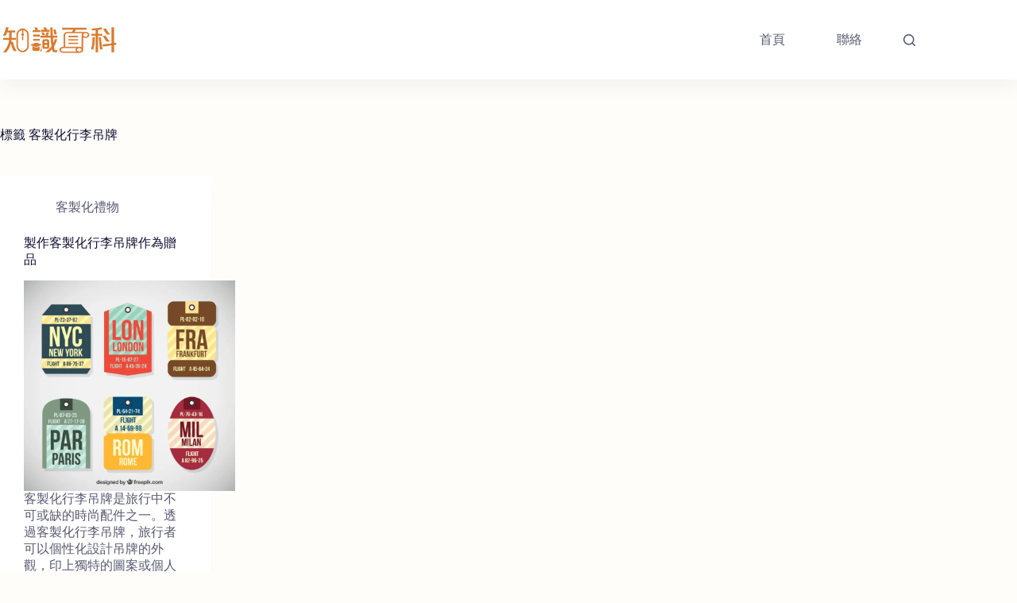

--- FILE ---
content_type: text/html; charset=UTF-8
request_url: https://cim.tw/tag/%E5%AE%A2%E8%A3%BD%E5%8C%96%E8%A1%8C%E6%9D%8E%E5%90%8A%E7%89%8C/
body_size: 12610
content:
<!doctype html>
<html lang="zh-TW">
<head>
	
	<meta charset="UTF-8">
	<meta name="viewport" content="width=device-width, initial-scale=1, maximum-scale=5, viewport-fit=cover">
	<link rel="profile" href="https://gmpg.org/xfn/11">

	<title>客製化行李吊牌 - 知識百科</title>
<meta name="robots" content="index, follow, max-snippet:-1, max-image-preview:large, max-video-preview:-1">
<link rel="canonical" href="https://cim.tw/tag/客製化行李吊牌/">
<meta property="og:url" content="https://cim.tw/tag/客製化行李吊牌/">
<meta property="og:site_name" content="知識百科">
<meta property="og:locale" content="zh_TW">
<meta property="og:type" content="object">
<meta property="og:title" content="客製化行李吊牌 - 知識百科">
<meta property="og:image" content="https://cim.tw/web/wp-content/uploads/2024/05/cim_1200x630.jpg">
<meta property="og:image:secure_url" content="https://cim.tw/web/wp-content/uploads/2024/05/cim_1200x630.jpg">
<meta property="og:image:width" content="1200">
<meta property="og:image:height" content="630">
<meta property="og:image:alt" content="知識百科">
<meta name="twitter:card" content="summary">
<meta name="twitter:title" content="客製化行李吊牌 - 知識百科">
<meta name="twitter:image" content="https://cim.tw/web/wp-content/uploads/2024/05/cim_1200x630.jpg">
<link rel="alternate" type="application/rss+xml" title="訂閱《知識百科》&raquo; 資訊提供" href="https://cim.tw/feed/" />
<link rel="alternate" type="application/rss+xml" title="訂閱《知識百科》&raquo; 留言的資訊提供" href="https://cim.tw/comments/feed/" />
<link rel="alternate" type="application/rss+xml" title="訂閱《知識百科》&raquo; 標籤〈客製化行李吊牌〉的資訊提供" href="https://cim.tw/tag/%e5%ae%a2%e8%a3%bd%e5%8c%96%e8%a1%8c%e6%9d%8e%e5%90%8a%e7%89%8c/feed/" />
<style id='wp-img-auto-sizes-contain-inline-css'>
img:is([sizes=auto i],[sizes^="auto," i]){contain-intrinsic-size:3000px 1500px}
/*# sourceURL=wp-img-auto-sizes-contain-inline-css */
</style>
<link rel='stylesheet' id='blocksy-dynamic-global-css' href='https://cim.tw/web/wp-content/uploads/blocksy/css/global.css?ver=66134' media='all' />
<link rel='stylesheet' id='wp-block-library-css' href='https://cim.tw/web/wp-includes/css/dist/block-library/style.min.css?ver=6.9' media='all' />
<style id='wpseopress-local-business-style-inline-css'>
span.wp-block-wpseopress-local-business-field{margin-right:8px}

/*# sourceURL=https://cim.tw/web/wp-content/plugins/wp-seopress-pro/public/editor/blocks/local-business/style-index.css */
</style>
<style id='wpseopress-table-of-contents-style-inline-css'>
.wp-block-wpseopress-table-of-contents li.active>a{font-weight:bold}

/*# sourceURL=https://cim.tw/web/wp-content/plugins/wp-seopress-pro/public/editor/blocks/table-of-contents/style-index.css */
</style>
<style id='global-styles-inline-css'>
:root{--wp--preset--aspect-ratio--square: 1;--wp--preset--aspect-ratio--4-3: 4/3;--wp--preset--aspect-ratio--3-4: 3/4;--wp--preset--aspect-ratio--3-2: 3/2;--wp--preset--aspect-ratio--2-3: 2/3;--wp--preset--aspect-ratio--16-9: 16/9;--wp--preset--aspect-ratio--9-16: 9/16;--wp--preset--color--black: #000000;--wp--preset--color--cyan-bluish-gray: #abb8c3;--wp--preset--color--white: #ffffff;--wp--preset--color--pale-pink: #f78da7;--wp--preset--color--vivid-red: #cf2e2e;--wp--preset--color--luminous-vivid-orange: #ff6900;--wp--preset--color--luminous-vivid-amber: #fcb900;--wp--preset--color--light-green-cyan: #7bdcb5;--wp--preset--color--vivid-green-cyan: #00d084;--wp--preset--color--pale-cyan-blue: #8ed1fc;--wp--preset--color--vivid-cyan-blue: #0693e3;--wp--preset--color--vivid-purple: #9b51e0;--wp--preset--color--palette-color-1: var(--theme-palette-color-1, #fb454c);--wp--preset--color--palette-color-2: var(--theme-palette-color-2, #e8343a);--wp--preset--color--palette-color-3: var(--theme-palette-color-3, #595970);--wp--preset--color--palette-color-4: var(--theme-palette-color-4, #0f0f30);--wp--preset--color--palette-color-5: var(--theme-palette-color-5, #DFDFE2);--wp--preset--color--palette-color-6: var(--theme-palette-color-6, #F4F4F5);--wp--preset--color--palette-color-7: var(--theme-palette-color-7, #FBFBFB);--wp--preset--color--palette-color-8: var(--theme-palette-color-8, #ffffff);--wp--preset--gradient--vivid-cyan-blue-to-vivid-purple: linear-gradient(135deg,rgb(6,147,227) 0%,rgb(155,81,224) 100%);--wp--preset--gradient--light-green-cyan-to-vivid-green-cyan: linear-gradient(135deg,rgb(122,220,180) 0%,rgb(0,208,130) 100%);--wp--preset--gradient--luminous-vivid-amber-to-luminous-vivid-orange: linear-gradient(135deg,rgb(252,185,0) 0%,rgb(255,105,0) 100%);--wp--preset--gradient--luminous-vivid-orange-to-vivid-red: linear-gradient(135deg,rgb(255,105,0) 0%,rgb(207,46,46) 100%);--wp--preset--gradient--very-light-gray-to-cyan-bluish-gray: linear-gradient(135deg,rgb(238,238,238) 0%,rgb(169,184,195) 100%);--wp--preset--gradient--cool-to-warm-spectrum: linear-gradient(135deg,rgb(74,234,220) 0%,rgb(151,120,209) 20%,rgb(207,42,186) 40%,rgb(238,44,130) 60%,rgb(251,105,98) 80%,rgb(254,248,76) 100%);--wp--preset--gradient--blush-light-purple: linear-gradient(135deg,rgb(255,206,236) 0%,rgb(152,150,240) 100%);--wp--preset--gradient--blush-bordeaux: linear-gradient(135deg,rgb(254,205,165) 0%,rgb(254,45,45) 50%,rgb(107,0,62) 100%);--wp--preset--gradient--luminous-dusk: linear-gradient(135deg,rgb(255,203,112) 0%,rgb(199,81,192) 50%,rgb(65,88,208) 100%);--wp--preset--gradient--pale-ocean: linear-gradient(135deg,rgb(255,245,203) 0%,rgb(182,227,212) 50%,rgb(51,167,181) 100%);--wp--preset--gradient--electric-grass: linear-gradient(135deg,rgb(202,248,128) 0%,rgb(113,206,126) 100%);--wp--preset--gradient--midnight: linear-gradient(135deg,rgb(2,3,129) 0%,rgb(40,116,252) 100%);--wp--preset--gradient--juicy-peach: linear-gradient(to right, #ffecd2 0%, #fcb69f 100%);--wp--preset--gradient--young-passion: linear-gradient(to right, #ff8177 0%, #ff867a 0%, #ff8c7f 21%, #f99185 52%, #cf556c 78%, #b12a5b 100%);--wp--preset--gradient--true-sunset: linear-gradient(to right, #fa709a 0%, #fee140 100%);--wp--preset--gradient--morpheus-den: linear-gradient(to top, #30cfd0 0%, #330867 100%);--wp--preset--gradient--plum-plate: linear-gradient(135deg, #667eea 0%, #764ba2 100%);--wp--preset--gradient--aqua-splash: linear-gradient(15deg, #13547a 0%, #80d0c7 100%);--wp--preset--gradient--love-kiss: linear-gradient(to top, #ff0844 0%, #ffb199 100%);--wp--preset--gradient--new-retrowave: linear-gradient(to top, #3b41c5 0%, #a981bb 49%, #ffc8a9 100%);--wp--preset--gradient--plum-bath: linear-gradient(to top, #cc208e 0%, #6713d2 100%);--wp--preset--gradient--high-flight: linear-gradient(to right, #0acffe 0%, #495aff 100%);--wp--preset--gradient--teen-party: linear-gradient(-225deg, #FF057C 0%, #8D0B93 50%, #321575 100%);--wp--preset--gradient--fabled-sunset: linear-gradient(-225deg, #231557 0%, #44107A 29%, #FF1361 67%, #FFF800 100%);--wp--preset--gradient--arielle-smile: radial-gradient(circle 248px at center, #16d9e3 0%, #30c7ec 47%, #46aef7 100%);--wp--preset--gradient--itmeo-branding: linear-gradient(180deg, #2af598 0%, #009efd 100%);--wp--preset--gradient--deep-blue: linear-gradient(to right, #6a11cb 0%, #2575fc 100%);--wp--preset--gradient--strong-bliss: linear-gradient(to right, #f78ca0 0%, #f9748f 19%, #fd868c 60%, #fe9a8b 100%);--wp--preset--gradient--sweet-period: linear-gradient(to top, #3f51b1 0%, #5a55ae 13%, #7b5fac 25%, #8f6aae 38%, #a86aa4 50%, #cc6b8e 62%, #f18271 75%, #f3a469 87%, #f7c978 100%);--wp--preset--gradient--purple-division: linear-gradient(to top, #7028e4 0%, #e5b2ca 100%);--wp--preset--gradient--cold-evening: linear-gradient(to top, #0c3483 0%, #a2b6df 100%, #6b8cce 100%, #a2b6df 100%);--wp--preset--gradient--mountain-rock: linear-gradient(to right, #868f96 0%, #596164 100%);--wp--preset--gradient--desert-hump: linear-gradient(to top, #c79081 0%, #dfa579 100%);--wp--preset--gradient--ethernal-constance: linear-gradient(to top, #09203f 0%, #537895 100%);--wp--preset--gradient--happy-memories: linear-gradient(-60deg, #ff5858 0%, #f09819 100%);--wp--preset--gradient--grown-early: linear-gradient(to top, #0ba360 0%, #3cba92 100%);--wp--preset--gradient--morning-salad: linear-gradient(-225deg, #B7F8DB 0%, #50A7C2 100%);--wp--preset--gradient--night-call: linear-gradient(-225deg, #AC32E4 0%, #7918F2 48%, #4801FF 100%);--wp--preset--gradient--mind-crawl: linear-gradient(-225deg, #473B7B 0%, #3584A7 51%, #30D2BE 100%);--wp--preset--gradient--angel-care: linear-gradient(-225deg, #FFE29F 0%, #FFA99F 48%, #FF719A 100%);--wp--preset--gradient--juicy-cake: linear-gradient(to top, #e14fad 0%, #f9d423 100%);--wp--preset--gradient--rich-metal: linear-gradient(to right, #d7d2cc 0%, #304352 100%);--wp--preset--gradient--mole-hall: linear-gradient(-20deg, #616161 0%, #9bc5c3 100%);--wp--preset--gradient--cloudy-knoxville: linear-gradient(120deg, #fdfbfb 0%, #ebedee 100%);--wp--preset--gradient--soft-grass: linear-gradient(to top, #c1dfc4 0%, #deecdd 100%);--wp--preset--gradient--saint-petersburg: linear-gradient(135deg, #f5f7fa 0%, #c3cfe2 100%);--wp--preset--gradient--everlasting-sky: linear-gradient(135deg, #fdfcfb 0%, #e2d1c3 100%);--wp--preset--gradient--kind-steel: linear-gradient(-20deg, #e9defa 0%, #fbfcdb 100%);--wp--preset--gradient--over-sun: linear-gradient(60deg, #abecd6 0%, #fbed96 100%);--wp--preset--gradient--premium-white: linear-gradient(to top, #d5d4d0 0%, #d5d4d0 1%, #eeeeec 31%, #efeeec 75%, #e9e9e7 100%);--wp--preset--gradient--clean-mirror: linear-gradient(45deg, #93a5cf 0%, #e4efe9 100%);--wp--preset--gradient--wild-apple: linear-gradient(to top, #d299c2 0%, #fef9d7 100%);--wp--preset--gradient--snow-again: linear-gradient(to top, #e6e9f0 0%, #eef1f5 100%);--wp--preset--gradient--confident-cloud: linear-gradient(to top, #dad4ec 0%, #dad4ec 1%, #f3e7e9 100%);--wp--preset--gradient--glass-water: linear-gradient(to top, #dfe9f3 0%, white 100%);--wp--preset--gradient--perfect-white: linear-gradient(-225deg, #E3FDF5 0%, #FFE6FA 100%);--wp--preset--font-size--small: 13px;--wp--preset--font-size--medium: 20px;--wp--preset--font-size--large: clamp(22px, 1.375rem + ((1vw - 3.2px) * 0.625), 30px);--wp--preset--font-size--x-large: clamp(30px, 1.875rem + ((1vw - 3.2px) * 1.563), 50px);--wp--preset--font-size--xx-large: clamp(45px, 2.813rem + ((1vw - 3.2px) * 2.734), 80px);--wp--preset--spacing--20: 0.44rem;--wp--preset--spacing--30: 0.67rem;--wp--preset--spacing--40: 1rem;--wp--preset--spacing--50: 1.5rem;--wp--preset--spacing--60: 2.25rem;--wp--preset--spacing--70: 3.38rem;--wp--preset--spacing--80: 5.06rem;--wp--preset--shadow--natural: 6px 6px 9px rgba(0, 0, 0, 0.2);--wp--preset--shadow--deep: 12px 12px 50px rgba(0, 0, 0, 0.4);--wp--preset--shadow--sharp: 6px 6px 0px rgba(0, 0, 0, 0.2);--wp--preset--shadow--outlined: 6px 6px 0px -3px rgb(255, 255, 255), 6px 6px rgb(0, 0, 0);--wp--preset--shadow--crisp: 6px 6px 0px rgb(0, 0, 0);}:root { --wp--style--global--content-size: var(--theme-block-max-width);--wp--style--global--wide-size: var(--theme-block-wide-max-width); }:where(body) { margin: 0; }.wp-site-blocks > .alignleft { float: left; margin-right: 2em; }.wp-site-blocks > .alignright { float: right; margin-left: 2em; }.wp-site-blocks > .aligncenter { justify-content: center; margin-left: auto; margin-right: auto; }:where(.wp-site-blocks) > * { margin-block-start: var(--theme-content-spacing); margin-block-end: 0; }:where(.wp-site-blocks) > :first-child { margin-block-start: 0; }:where(.wp-site-blocks) > :last-child { margin-block-end: 0; }:root { --wp--style--block-gap: var(--theme-content-spacing); }:root :where(.is-layout-flow) > :first-child{margin-block-start: 0;}:root :where(.is-layout-flow) > :last-child{margin-block-end: 0;}:root :where(.is-layout-flow) > *{margin-block-start: var(--theme-content-spacing);margin-block-end: 0;}:root :where(.is-layout-constrained) > :first-child{margin-block-start: 0;}:root :where(.is-layout-constrained) > :last-child{margin-block-end: 0;}:root :where(.is-layout-constrained) > *{margin-block-start: var(--theme-content-spacing);margin-block-end: 0;}:root :where(.is-layout-flex){gap: var(--theme-content-spacing);}:root :where(.is-layout-grid){gap: var(--theme-content-spacing);}.is-layout-flow > .alignleft{float: left;margin-inline-start: 0;margin-inline-end: 2em;}.is-layout-flow > .alignright{float: right;margin-inline-start: 2em;margin-inline-end: 0;}.is-layout-flow > .aligncenter{margin-left: auto !important;margin-right: auto !important;}.is-layout-constrained > .alignleft{float: left;margin-inline-start: 0;margin-inline-end: 2em;}.is-layout-constrained > .alignright{float: right;margin-inline-start: 2em;margin-inline-end: 0;}.is-layout-constrained > .aligncenter{margin-left: auto !important;margin-right: auto !important;}.is-layout-constrained > :where(:not(.alignleft):not(.alignright):not(.alignfull)){max-width: var(--wp--style--global--content-size);margin-left: auto !important;margin-right: auto !important;}.is-layout-constrained > .alignwide{max-width: var(--wp--style--global--wide-size);}body .is-layout-flex{display: flex;}.is-layout-flex{flex-wrap: wrap;align-items: center;}.is-layout-flex > :is(*, div){margin: 0;}body .is-layout-grid{display: grid;}.is-layout-grid > :is(*, div){margin: 0;}body{padding-top: 0px;padding-right: 0px;padding-bottom: 0px;padding-left: 0px;}:root :where(.wp-element-button, .wp-block-button__link){font-style: inherit;font-weight: inherit;letter-spacing: inherit;text-transform: inherit;}.has-black-color{color: var(--wp--preset--color--black) !important;}.has-cyan-bluish-gray-color{color: var(--wp--preset--color--cyan-bluish-gray) !important;}.has-white-color{color: var(--wp--preset--color--white) !important;}.has-pale-pink-color{color: var(--wp--preset--color--pale-pink) !important;}.has-vivid-red-color{color: var(--wp--preset--color--vivid-red) !important;}.has-luminous-vivid-orange-color{color: var(--wp--preset--color--luminous-vivid-orange) !important;}.has-luminous-vivid-amber-color{color: var(--wp--preset--color--luminous-vivid-amber) !important;}.has-light-green-cyan-color{color: var(--wp--preset--color--light-green-cyan) !important;}.has-vivid-green-cyan-color{color: var(--wp--preset--color--vivid-green-cyan) !important;}.has-pale-cyan-blue-color{color: var(--wp--preset--color--pale-cyan-blue) !important;}.has-vivid-cyan-blue-color{color: var(--wp--preset--color--vivid-cyan-blue) !important;}.has-vivid-purple-color{color: var(--wp--preset--color--vivid-purple) !important;}.has-palette-color-1-color{color: var(--wp--preset--color--palette-color-1) !important;}.has-palette-color-2-color{color: var(--wp--preset--color--palette-color-2) !important;}.has-palette-color-3-color{color: var(--wp--preset--color--palette-color-3) !important;}.has-palette-color-4-color{color: var(--wp--preset--color--palette-color-4) !important;}.has-palette-color-5-color{color: var(--wp--preset--color--palette-color-5) !important;}.has-palette-color-6-color{color: var(--wp--preset--color--palette-color-6) !important;}.has-palette-color-7-color{color: var(--wp--preset--color--palette-color-7) !important;}.has-palette-color-8-color{color: var(--wp--preset--color--palette-color-8) !important;}.has-black-background-color{background-color: var(--wp--preset--color--black) !important;}.has-cyan-bluish-gray-background-color{background-color: var(--wp--preset--color--cyan-bluish-gray) !important;}.has-white-background-color{background-color: var(--wp--preset--color--white) !important;}.has-pale-pink-background-color{background-color: var(--wp--preset--color--pale-pink) !important;}.has-vivid-red-background-color{background-color: var(--wp--preset--color--vivid-red) !important;}.has-luminous-vivid-orange-background-color{background-color: var(--wp--preset--color--luminous-vivid-orange) !important;}.has-luminous-vivid-amber-background-color{background-color: var(--wp--preset--color--luminous-vivid-amber) !important;}.has-light-green-cyan-background-color{background-color: var(--wp--preset--color--light-green-cyan) !important;}.has-vivid-green-cyan-background-color{background-color: var(--wp--preset--color--vivid-green-cyan) !important;}.has-pale-cyan-blue-background-color{background-color: var(--wp--preset--color--pale-cyan-blue) !important;}.has-vivid-cyan-blue-background-color{background-color: var(--wp--preset--color--vivid-cyan-blue) !important;}.has-vivid-purple-background-color{background-color: var(--wp--preset--color--vivid-purple) !important;}.has-palette-color-1-background-color{background-color: var(--wp--preset--color--palette-color-1) !important;}.has-palette-color-2-background-color{background-color: var(--wp--preset--color--palette-color-2) !important;}.has-palette-color-3-background-color{background-color: var(--wp--preset--color--palette-color-3) !important;}.has-palette-color-4-background-color{background-color: var(--wp--preset--color--palette-color-4) !important;}.has-palette-color-5-background-color{background-color: var(--wp--preset--color--palette-color-5) !important;}.has-palette-color-6-background-color{background-color: var(--wp--preset--color--palette-color-6) !important;}.has-palette-color-7-background-color{background-color: var(--wp--preset--color--palette-color-7) !important;}.has-palette-color-8-background-color{background-color: var(--wp--preset--color--palette-color-8) !important;}.has-black-border-color{border-color: var(--wp--preset--color--black) !important;}.has-cyan-bluish-gray-border-color{border-color: var(--wp--preset--color--cyan-bluish-gray) !important;}.has-white-border-color{border-color: var(--wp--preset--color--white) !important;}.has-pale-pink-border-color{border-color: var(--wp--preset--color--pale-pink) !important;}.has-vivid-red-border-color{border-color: var(--wp--preset--color--vivid-red) !important;}.has-luminous-vivid-orange-border-color{border-color: var(--wp--preset--color--luminous-vivid-orange) !important;}.has-luminous-vivid-amber-border-color{border-color: var(--wp--preset--color--luminous-vivid-amber) !important;}.has-light-green-cyan-border-color{border-color: var(--wp--preset--color--light-green-cyan) !important;}.has-vivid-green-cyan-border-color{border-color: var(--wp--preset--color--vivid-green-cyan) !important;}.has-pale-cyan-blue-border-color{border-color: var(--wp--preset--color--pale-cyan-blue) !important;}.has-vivid-cyan-blue-border-color{border-color: var(--wp--preset--color--vivid-cyan-blue) !important;}.has-vivid-purple-border-color{border-color: var(--wp--preset--color--vivid-purple) !important;}.has-palette-color-1-border-color{border-color: var(--wp--preset--color--palette-color-1) !important;}.has-palette-color-2-border-color{border-color: var(--wp--preset--color--palette-color-2) !important;}.has-palette-color-3-border-color{border-color: var(--wp--preset--color--palette-color-3) !important;}.has-palette-color-4-border-color{border-color: var(--wp--preset--color--palette-color-4) !important;}.has-palette-color-5-border-color{border-color: var(--wp--preset--color--palette-color-5) !important;}.has-palette-color-6-border-color{border-color: var(--wp--preset--color--palette-color-6) !important;}.has-palette-color-7-border-color{border-color: var(--wp--preset--color--palette-color-7) !important;}.has-palette-color-8-border-color{border-color: var(--wp--preset--color--palette-color-8) !important;}.has-vivid-cyan-blue-to-vivid-purple-gradient-background{background: var(--wp--preset--gradient--vivid-cyan-blue-to-vivid-purple) !important;}.has-light-green-cyan-to-vivid-green-cyan-gradient-background{background: var(--wp--preset--gradient--light-green-cyan-to-vivid-green-cyan) !important;}.has-luminous-vivid-amber-to-luminous-vivid-orange-gradient-background{background: var(--wp--preset--gradient--luminous-vivid-amber-to-luminous-vivid-orange) !important;}.has-luminous-vivid-orange-to-vivid-red-gradient-background{background: var(--wp--preset--gradient--luminous-vivid-orange-to-vivid-red) !important;}.has-very-light-gray-to-cyan-bluish-gray-gradient-background{background: var(--wp--preset--gradient--very-light-gray-to-cyan-bluish-gray) !important;}.has-cool-to-warm-spectrum-gradient-background{background: var(--wp--preset--gradient--cool-to-warm-spectrum) !important;}.has-blush-light-purple-gradient-background{background: var(--wp--preset--gradient--blush-light-purple) !important;}.has-blush-bordeaux-gradient-background{background: var(--wp--preset--gradient--blush-bordeaux) !important;}.has-luminous-dusk-gradient-background{background: var(--wp--preset--gradient--luminous-dusk) !important;}.has-pale-ocean-gradient-background{background: var(--wp--preset--gradient--pale-ocean) !important;}.has-electric-grass-gradient-background{background: var(--wp--preset--gradient--electric-grass) !important;}.has-midnight-gradient-background{background: var(--wp--preset--gradient--midnight) !important;}.has-juicy-peach-gradient-background{background: var(--wp--preset--gradient--juicy-peach) !important;}.has-young-passion-gradient-background{background: var(--wp--preset--gradient--young-passion) !important;}.has-true-sunset-gradient-background{background: var(--wp--preset--gradient--true-sunset) !important;}.has-morpheus-den-gradient-background{background: var(--wp--preset--gradient--morpheus-den) !important;}.has-plum-plate-gradient-background{background: var(--wp--preset--gradient--plum-plate) !important;}.has-aqua-splash-gradient-background{background: var(--wp--preset--gradient--aqua-splash) !important;}.has-love-kiss-gradient-background{background: var(--wp--preset--gradient--love-kiss) !important;}.has-new-retrowave-gradient-background{background: var(--wp--preset--gradient--new-retrowave) !important;}.has-plum-bath-gradient-background{background: var(--wp--preset--gradient--plum-bath) !important;}.has-high-flight-gradient-background{background: var(--wp--preset--gradient--high-flight) !important;}.has-teen-party-gradient-background{background: var(--wp--preset--gradient--teen-party) !important;}.has-fabled-sunset-gradient-background{background: var(--wp--preset--gradient--fabled-sunset) !important;}.has-arielle-smile-gradient-background{background: var(--wp--preset--gradient--arielle-smile) !important;}.has-itmeo-branding-gradient-background{background: var(--wp--preset--gradient--itmeo-branding) !important;}.has-deep-blue-gradient-background{background: var(--wp--preset--gradient--deep-blue) !important;}.has-strong-bliss-gradient-background{background: var(--wp--preset--gradient--strong-bliss) !important;}.has-sweet-period-gradient-background{background: var(--wp--preset--gradient--sweet-period) !important;}.has-purple-division-gradient-background{background: var(--wp--preset--gradient--purple-division) !important;}.has-cold-evening-gradient-background{background: var(--wp--preset--gradient--cold-evening) !important;}.has-mountain-rock-gradient-background{background: var(--wp--preset--gradient--mountain-rock) !important;}.has-desert-hump-gradient-background{background: var(--wp--preset--gradient--desert-hump) !important;}.has-ethernal-constance-gradient-background{background: var(--wp--preset--gradient--ethernal-constance) !important;}.has-happy-memories-gradient-background{background: var(--wp--preset--gradient--happy-memories) !important;}.has-grown-early-gradient-background{background: var(--wp--preset--gradient--grown-early) !important;}.has-morning-salad-gradient-background{background: var(--wp--preset--gradient--morning-salad) !important;}.has-night-call-gradient-background{background: var(--wp--preset--gradient--night-call) !important;}.has-mind-crawl-gradient-background{background: var(--wp--preset--gradient--mind-crawl) !important;}.has-angel-care-gradient-background{background: var(--wp--preset--gradient--angel-care) !important;}.has-juicy-cake-gradient-background{background: var(--wp--preset--gradient--juicy-cake) !important;}.has-rich-metal-gradient-background{background: var(--wp--preset--gradient--rich-metal) !important;}.has-mole-hall-gradient-background{background: var(--wp--preset--gradient--mole-hall) !important;}.has-cloudy-knoxville-gradient-background{background: var(--wp--preset--gradient--cloudy-knoxville) !important;}.has-soft-grass-gradient-background{background: var(--wp--preset--gradient--soft-grass) !important;}.has-saint-petersburg-gradient-background{background: var(--wp--preset--gradient--saint-petersburg) !important;}.has-everlasting-sky-gradient-background{background: var(--wp--preset--gradient--everlasting-sky) !important;}.has-kind-steel-gradient-background{background: var(--wp--preset--gradient--kind-steel) !important;}.has-over-sun-gradient-background{background: var(--wp--preset--gradient--over-sun) !important;}.has-premium-white-gradient-background{background: var(--wp--preset--gradient--premium-white) !important;}.has-clean-mirror-gradient-background{background: var(--wp--preset--gradient--clean-mirror) !important;}.has-wild-apple-gradient-background{background: var(--wp--preset--gradient--wild-apple) !important;}.has-snow-again-gradient-background{background: var(--wp--preset--gradient--snow-again) !important;}.has-confident-cloud-gradient-background{background: var(--wp--preset--gradient--confident-cloud) !important;}.has-glass-water-gradient-background{background: var(--wp--preset--gradient--glass-water) !important;}.has-perfect-white-gradient-background{background: var(--wp--preset--gradient--perfect-white) !important;}.has-small-font-size{font-size: var(--wp--preset--font-size--small) !important;}.has-medium-font-size{font-size: var(--wp--preset--font-size--medium) !important;}.has-large-font-size{font-size: var(--wp--preset--font-size--large) !important;}.has-x-large-font-size{font-size: var(--wp--preset--font-size--x-large) !important;}.has-xx-large-font-size{font-size: var(--wp--preset--font-size--xx-large) !important;}
:root :where(.wp-block-pullquote){font-size: clamp(0.984em, 0.984rem + ((1vw - 0.2em) * 0.645), 1.5em);line-height: 1.6;}
/*# sourceURL=global-styles-inline-css */
</style>
<link rel='stylesheet' id='parent-style-css' href='https://cim.tw/web/wp-content/themes/blocksy/style.css?ver=6.9' media='all' />
<link rel='stylesheet' id='blocksy-child-style-css' href='https://cim.tw/web/wp-content/themes/blocksy-child/style.css?ver=6.9' media='all' />
<link rel='stylesheet' id='ct-main-styles-css' href='https://cim.tw/web/wp-content/themes/blocksy/static/bundle/main.min.css?ver=2.1.25' media='all' />
<link rel='stylesheet' id='ct-page-title-styles-css' href='https://cim.tw/web/wp-content/themes/blocksy/static/bundle/page-title.min.css?ver=2.1.25' media='all' />
<link rel='stylesheet' id='ct-stackable-styles-css' href='https://cim.tw/web/wp-content/themes/blocksy/static/bundle/stackable.min.css?ver=2.1.25' media='all' />
<link rel='stylesheet' id='ct-wpforms-styles-css' href='https://cim.tw/web/wp-content/themes/blocksy/static/bundle/wpforms.min.css?ver=2.1.25' media='all' />
<link rel='stylesheet' id='blocksy-ext-post-types-extra-styles-css' href='https://cim.tw/web/wp-content/plugins/blocksy-companion-pro/framework/premium/extensions/post-types-extra/static/bundle/main.min.css?ver=2.1.25' media='all' />
<link rel='stylesheet' id='blocksy-ext-mega-menu-styles-css' href='https://cim.tw/web/wp-content/plugins/blocksy-companion-pro/framework/premium/extensions/mega-menu/static/bundle/main.min.css?ver=2.1.25' media='all' />
<link rel="https://api.w.org/" href="https://cim.tw/wp-json/" /><link rel="alternate" title="JSON" type="application/json" href="https://cim.tw/wp-json/wp/v2/tags/33" /><link rel="EditURI" type="application/rsd+xml" title="RSD" href="https://cim.tw/web/xmlrpc.php?rsd" />
<meta name="generator" content="WordPress 6.9" />
<noscript><link rel='stylesheet' href='https://cim.tw/web/wp-content/themes/blocksy/static/bundle/no-scripts.min.css' type='text/css'></noscript>
<!-- Google tag (gtag.js) -->
<script async src="https://www.googletagmanager.com/gtag/js?id=G-ESRWXKGVY9"></script>
<script>
  window.dataLayer = window.dataLayer || [];
  function gtag(){dataLayer.push(arguments);}
  gtag('js', new Date());

  gtag('config', 'G-ESRWXKGVY9');
</script>
<link rel="icon" href="https://cim.tw/web/wp-content/uploads/2024/03/cropped-cim_512_icon-1-32x32.png" sizes="32x32" />
<link rel="icon" href="https://cim.tw/web/wp-content/uploads/2024/03/cropped-cim_512_icon-1-192x192.png" sizes="192x192" />
<link rel="apple-touch-icon" href="https://cim.tw/web/wp-content/uploads/2024/03/cropped-cim_512_icon-1-180x180.png" />
<meta name="msapplication-TileImage" content="https://cim.tw/web/wp-content/uploads/2024/03/cropped-cim_512_icon-1-270x270.png" />
		<style id="wp-custom-css">
			/* responsive map */
.ct-map { width: 100%; height:500px; border-radius: 30px; }

.stk--has-background-overlay:before {
	border-radius: inherit;
}

/* links underline */
.entry-content a{
	text-decoration:none;
}		</style>
			</head>


<body class="archive tag tag-33 wp-custom-logo wp-embed-responsive wp-theme-blocksy wp-child-theme-blocksy-child stk--is-blocksy-theme" data-link="type-2" data-prefix="categories" data-header="type-1:sticky" data-footer="type-1">

<a class="skip-link screen-reader-text" href="#main">跳至主要內容</a><div class="ct-drawer-canvas" data-location="start">
		<div id="search-modal" class="ct-panel" data-behaviour="modal" role="dialog" aria-label="搜尋對話框" inert>
			<div class="ct-panel-actions">
				<button class="ct-toggle-close" data-type="type-1" aria-label="關閉搜尋互動視窗">
					<svg class="ct-icon" width="12" height="12" viewBox="0 0 15 15"><path d="M1 15a1 1 0 01-.71-.29 1 1 0 010-1.41l5.8-5.8-5.8-5.8A1 1 0 011.7.29l5.8 5.8 5.8-5.8a1 1 0 011.41 1.41l-5.8 5.8 5.8 5.8a1 1 0 01-1.41 1.41l-5.8-5.8-5.8 5.8A1 1 0 011 15z"/></svg>				</button>
			</div>

			<div class="ct-panel-content">
				

<form role="search" method="get" class="ct-search-form"  action="https://cim.tw/" aria-haspopup="listbox" data-live-results="thumbs">

	<input
		type="search" class="modal-field"		placeholder="搜尋"
		value=""
		name="s"
		autocomplete="off"
		title="搜尋..."
		aria-label="搜尋..."
			>

	<div class="ct-search-form-controls">
		
		<button type="submit" class="wp-element-button" data-button="icon" aria-label="搜尋按鈕">
			<svg class="ct-icon ct-search-button-content" aria-hidden="true" width="15" height="15" viewBox="0 0 15 15"><path d="M14.8,13.7L12,11c0.9-1.2,1.5-2.6,1.5-4.2c0-3.7-3-6.8-6.8-6.8S0,3,0,6.8s3,6.8,6.8,6.8c1.6,0,3.1-0.6,4.2-1.5l2.8,2.8c0.1,0.1,0.3,0.2,0.5,0.2s0.4-0.1,0.5-0.2C15.1,14.5,15.1,14,14.8,13.7z M1.5,6.8c0-2.9,2.4-5.2,5.2-5.2S12,3.9,12,6.8S9.6,12,6.8,12S1.5,9.6,1.5,6.8z"/></svg>
			<span class="ct-ajax-loader">
				<svg viewBox="0 0 24 24">
					<circle cx="12" cy="12" r="10" opacity="0.2" fill="none" stroke="currentColor" stroke-miterlimit="10" stroke-width="2"/>

					<path d="m12,2c5.52,0,10,4.48,10,10" fill="none" stroke="currentColor" stroke-linecap="round" stroke-miterlimit="10" stroke-width="2">
						<animateTransform
							attributeName="transform"
							attributeType="XML"
							type="rotate"
							dur="0.6s"
							from="0 12 12"
							to="360 12 12"
							repeatCount="indefinite"
						/>
					</path>
				</svg>
			</span>
		</button>

		
					<input type="hidden" name="ct_post_type" value="post:page">
		
		

			</div>

			<div class="screen-reader-text" aria-live="polite" role="status">
			找不到符合條件的結果		</div>
	
</form>


			</div>
		</div>

		<div id="offcanvas" class="ct-panel ct-header" data-behaviour="right-side" role="dialog" aria-label="滑入對話框" inert=""><div class="ct-panel-inner">
		<div class="ct-panel-actions">
			
			<button class="ct-toggle-close" data-type="type-1" aria-label="關閉側選單">
				<svg class="ct-icon" width="12" height="12" viewBox="0 0 15 15"><path d="M1 15a1 1 0 01-.71-.29 1 1 0 010-1.41l5.8-5.8-5.8-5.8A1 1 0 011.7.29l5.8 5.8 5.8-5.8a1 1 0 011.41 1.41l-5.8 5.8 5.8 5.8a1 1 0 01-1.41 1.41l-5.8-5.8-5.8 5.8A1 1 0 011 15z"/></svg>
			</button>
		</div>
		<div class="ct-panel-content" data-device="desktop"><div class="ct-panel-content-inner"></div></div><div class="ct-panel-content" data-device="mobile"><div class="ct-panel-content-inner">
<a href="https://cim.tw/" class="site-logo-container" data-id="offcanvas-logo" rel="home" itemprop="url">
			<img width="250" height="60" src="https://cim.tw/web/wp-content/uploads/2024/03/cim_logo.png" class="default-logo" alt="知識百科" decoding="async" />	</a>


<nav
	class="mobile-menu menu-container"
	data-id="mobile-menu" data-interaction="click" data-toggle-type="type-1" data-submenu-dots="yes"	>

	<ul><li class="page_item page-item-114"><a href="https://cim.tw/contact/" class="ct-menu-link">聯絡</a></li><li class="page_item page-item-110"><a href="https://cim.tw/home/" class="ct-menu-link">首頁</a></li></ul></nav>

</div></div></div></div></div>
<div id="main-container">
	<header id="header" class="ct-header" data-id="type-1" itemscope="" itemtype="https://schema.org/WPHeader"><div data-device="desktop"><div class="ct-sticky-container"><div data-sticky="shrink"><div data-row="middle" data-column-set="2"><div class="ct-container"><div data-column="start" data-placements="1"><div data-items="primary">
<div	class="site-branding"
	data-id="logo"		itemscope="itemscope" itemtype="https://schema.org/Organization">

			<a href="https://cim.tw/" class="site-logo-container" rel="home" itemprop="url" ><img width="250" height="60" src="https://cim.tw/web/wp-content/uploads/2024/03/cim_logo.png" class="sticky-logo" alt="知識百科" decoding="async" /><img width="250" height="60" src="https://cim.tw/web/wp-content/uploads/2024/03/cim_logo.png" class="default-logo" alt="知識百科" decoding="async" /></a>	
	</div>

</div></div><div data-column="end" data-placements="1"><div data-items="primary">
<nav
	id="header-menu-1"
	class="header-menu-1 menu-container"
	data-id="menu" data-interaction="hover"	data-menu="type-2:center"
	data-dropdown="type-1:simple"		data-responsive="no"	itemscope="" itemtype="https://schema.org/SiteNavigationElement"	aria-label="001">

	<ul id="menu-001" class="menu"><li id="menu-item-280665" class="menu-item menu-item-type-custom menu-item-object-custom menu-item-home menu-item-280665"><a href="https://cim.tw/" class="ct-menu-link">首頁</a></li>
<li id="menu-item-280666" class="menu-item menu-item-type-post_type menu-item-object-page menu-item-280666"><a href="https://cim.tw/contact/" class="ct-menu-link">聯絡</a></li>
</ul></nav>


<button
	class="ct-header-search ct-toggle "
	data-toggle-panel="#search-modal"
	aria-controls="search-modal"
	aria-label="搜尋"
	data-label="left"
	data-id="search">

	<span class="ct-label ct-hidden-sm ct-hidden-md ct-hidden-lg" aria-hidden="true">搜尋</span>

	<svg class="ct-icon" aria-hidden="true" width="15" height="15" viewBox="0 0 15 15"><path d="M14.8,13.7L12,11c0.9-1.2,1.5-2.6,1.5-4.2c0-3.7-3-6.8-6.8-6.8S0,3,0,6.8s3,6.8,6.8,6.8c1.6,0,3.1-0.6,4.2-1.5l2.8,2.8c0.1,0.1,0.3,0.2,0.5,0.2s0.4-0.1,0.5-0.2C15.1,14.5,15.1,14,14.8,13.7z M1.5,6.8c0-2.9,2.4-5.2,5.2-5.2S12,3.9,12,6.8S9.6,12,6.8,12S1.5,9.6,1.5,6.8z"/></svg></button>
</div></div></div></div></div></div></div><div data-device="mobile"><div class="ct-sticky-container"><div data-sticky="shrink"><div data-row="middle" data-column-set="2"><div class="ct-container"><div data-column="start" data-placements="1"><div data-items="primary">
<div	class="site-branding"
	data-id="logo"		>

			<a href="https://cim.tw/" class="site-logo-container" rel="home" itemprop="url" ><img width="250" height="60" src="https://cim.tw/web/wp-content/uploads/2024/03/cim_logo.png" class="sticky-logo" alt="知識百科" decoding="async" /><img width="250" height="60" src="https://cim.tw/web/wp-content/uploads/2024/03/cim_logo.png" class="default-logo" alt="知識百科" decoding="async" /></a>	
	</div>

</div></div><div data-column="end" data-placements="1"><div data-items="primary">
<button
	class="ct-header-trigger ct-toggle "
	data-toggle-panel="#offcanvas"
	aria-controls="offcanvas"
	data-design="simple"
	data-label="right"
	aria-label="選單"
	data-id="trigger">

	<span class="ct-label ct-hidden-sm ct-hidden-md ct-hidden-lg" aria-hidden="true">選單</span>

	<svg class="ct-icon" width="18" height="14" viewBox="0 0 18 14" data-type="type-1" aria-hidden="true">
		<rect y="0.00" width="18" height="1.7" rx="1"/>
		<rect y="6.15" width="18" height="1.7" rx="1"/>
		<rect y="12.3" width="18" height="1.7" rx="1"/>
	</svg></button>
</div></div></div></div></div></div></div></header>
	<main id="main" class="site-main hfeed" itemscope="itemscope" itemtype="https://schema.org/CreativeWork">

		
<div class="ct-container"  data-vertical-spacing="top:bottom">
	<section >
		
<div class="hero-section is-width-constrained" data-type="type-1">
			<header class="entry-header">
			<h1 class="page-title" itemprop="headline"><span class="ct-title-label">標籤</span> 客製化行李吊牌</h1>		</header>
	</div><div class="entries" data-archive="default" data-layout="grid" data-cards="boxed"><article class="entry-card card-content post-280794 post type-post status-publish format-standard has-post-thumbnail hentry category-27 tag-33" data-reveal="bottom:no"><ul class="entry-meta" data-type="simple:slash" data-id="meta_1" ><li class="meta-categories" data-type="simple"><a href="https://cim.tw/category/%e5%ae%a2%e8%a3%bd%e5%8c%96%e7%a6%ae%e7%89%a9/" rel="tag" class="ct-term-27">客製化禮物</a></li></ul><h2 class="entry-title"><a href="https://cim.tw/%e8%a3%bd%e4%bd%9c%e5%ae%a2%e8%a3%bd%e5%8c%96%e8%a1%8c%e6%9d%8e%e5%90%8a%e7%89%8c%e4%bd%9c%e7%82%ba%e8%b4%88%e5%93%81/" rel="bookmark">製作客製化行李吊牌作為贈品</a></h2><a class="ct-media-container boundless-image" href="https://cim.tw/%e8%a3%bd%e4%bd%9c%e5%ae%a2%e8%a3%bd%e5%8c%96%e8%a1%8c%e6%9d%8e%e5%90%8a%e7%89%8c%e4%bd%9c%e7%82%ba%e8%b4%88%e5%93%81/" aria-label="製作客製化行李吊牌作為贈品"><img width="768" height="768" src="https://cim.tw/web/wp-content/uploads/2024/05/51183-O6NG0Z-768x768.webp" class="attachment-medium_large size-medium_large wp-post-image" alt="客製化行李吊牌" loading="lazy" decoding="async" srcset="https://cim.tw/web/wp-content/uploads/2024/05/51183-O6NG0Z-768x768.webp 768w, https://cim.tw/web/wp-content/uploads/2024/05/51183-O6NG0Z-300x300.webp 300w, https://cim.tw/web/wp-content/uploads/2024/05/51183-O6NG0Z-1024x1024.webp 1024w, https://cim.tw/web/wp-content/uploads/2024/05/51183-O6NG0Z-150x150.webp 150w, https://cim.tw/web/wp-content/uploads/2024/05/51183-O6NG0Z.webp 1280w" sizes="auto, (max-width: 768px) 100vw, 768px" itemprop="image" style="aspect-ratio: 4/3;" /></a><div class="entry-excerpt"><p>客製化行李吊牌是旅行中不可或缺的時尚配件之一。透過客製化行李吊牌，旅行者可以個性化設計吊牌的外觀，印上獨特的圖案或個人信息，使行李在眾多相似的行李中脫穎而出，同時也能夠輕鬆識別自己的行李，避免遺失或混亂的情況發生。這種客製化行李吊牌不僅具有實用性，還能夠展現旅行者的個性和品味，深受旅行愛好者的喜愛和青睞。</p>
</div><ul class="entry-meta" data-type="simple:slash" data-id="meta_2" ><li class="meta-author" itemprop="author" itemscope="" itemtype="https://schema.org/Person"><a class="ct-meta-element-author" href="https://cim.tw/author/louis/" title="作者 知識百科" rel="author" itemprop="url"><span itemprop="name">知識百科</span></a></li><li class="meta-date" itemprop="datePublished"><time class="ct-meta-element-date" datetime="2024-05-12T23:01:01+08:00">2024 年 5 月 12 日</time></li></ul></article></div>	</section>

	</div>
	</main>

	<footer id="footer" class="ct-footer" data-id="type-1" itemscope="" itemtype="https://schema.org/WPFooter"><div data-row="middle"><div class="ct-container"><div data-column="widget-area-1"><div class="ct-widget is-layout-flow widget_block" id="block-15">
<h2 class="wp-block-heading has-palette-color-8-color has-text-color has-link-color has-medium-font-size wp-elements-d1b4de73bc7870d884b9bbac0cbe5cba">最新文章</h2>
</div><div class="ct-widget is-layout-flow widget_block widget_recent_entries" id="block-16"><ul class="wp-block-latest-posts__list is-grid columns-3 has-link-color wp-elements-7ff13284a617d2635d7942e461a561da wp-block-latest-posts"><li><a class="wp-block-latest-posts__post-title" href="https://cim.tw/%e5%b0%88%e6%a5%ad%e5%bd%a2%e8%b1%a1%e7%85%a7%e5%a7%bf%e5%8b%a2/">拍出專業形象照的完美姿勢：人像攝影師的獨家建議</a></li>
<li><a class="wp-block-latest-posts__post-title" href="https://cim.tw/%e5%85%92%e7%ab%a5%e6%94%9d%e5%bd%b1%e6%9c%80%e4%bd%b3%e6%9c%8d%e8%a3%9d%e8%88%87%e6%90%ad%e9%85%8d/">兒童攝影最佳服裝與搭配</a></li>
<li><a class="wp-block-latest-posts__post-title" href="https://cim.tw/%e5%ae%b6%e5%ba%ad%e5%af%ab%e7%9c%9f%ef%bc%8c%e5%85%a8%e5%ae%b6%e4%ba%ba%e4%b8%80%e8%bc%a9%e5%ad%90%e6%9c%80%e7%8f%8d%e8%b2%b4%e7%9a%84%e5%9b%9e%e6%86%b6/">家庭寫真，全家人一輩子最珍貴的回憶</a></li>
<li><a class="wp-block-latest-posts__post-title" href="https://cim.tw/%e5%85%a8%e5%ae%b6%e7%a6%8f%e5%af%ab%e7%9c%9f%e7%8f%8d%e6%83%9c%e5%85%a8%e5%ae%b6%e6%9c%80%e6%ad%a1%e6%a8%82%e7%9a%84%e6%99%82%e5%85%89/">全家福寫真，珍惜全家最歡樂的時光</a></li>
<li><a class="wp-block-latest-posts__post-title" href="https://cim.tw/%e9%9d%9c%e9%9b%bb%e7%9a%84%e5%8d%b1%e5%ae%b3%e5%8f%8a%e9%98%b2%e9%9d%9c%e9%9b%bb%e5%9c%b0%e6%9d%bf%e7%9a%84%e5%bf%85%e8%a6%81%e6%80%a7/">靜電的危害及防靜電地板的必要性</a></li>
<li><a class="wp-block-latest-posts__post-title" href="https://cim.tw/%e5%85%a8%e5%ae%b6%e7%a6%8f%e6%8b%8d%e7%85%a78%e5%80%8b%e5%af%a6%e7%94%a8%e7%9a%84%e5%b0%8f%e6%8a%80%e5%b7%a7/">全家福拍照8個實用的小技巧</a></li>
<li><a class="wp-block-latest-posts__post-title" href="https://cim.tw/%e5%85%a8%e5%ae%b6%e7%a6%8f%e6%94%9d%e5%bd%b1%e9%a2%a8%e6%a0%bc%e6%8e%a8%e8%96%a6%ef%bc%8c%e9%80%99%e6%a8%a3%e6%8b%8d%e5%b0%b1%e5%b0%8d%e4%ba%86/">全家福攝影風格推薦，這樣拍就對了</a></li>
<li><a class="wp-block-latest-posts__post-title" href="https://cim.tw/%e6%99%82%e5%b0%9a%e5%8f%88%e5%90%b8%e7%9d%9b%e7%9a%84%e5%ae%a2%e8%a3%bd%e5%8c%96%e6%89%8b%e6%a9%9f%e6%8e%9b%e7%b9%a9/">時尚又吸睛的客製化手機掛繩</a></li>
<li><a class="wp-block-latest-posts__post-title" href="https://cim.tw/%e8%82%a1%e6%9d%b1%e8%b4%88%e5%93%81%e6%98%af%e9%80%a0%e5%9e%8b%e7%a3%81%e9%90%b5%ef%bc%8c%e5%a5%bd%e7%8e%a9%e6%9c%89%e8%b6%a3%e5%8f%88%e5%af%a6%e7%94%a8/">股東贈品是造型磁鐵，好玩有趣又實用</a></li>
<li><a class="wp-block-latest-posts__post-title" href="https://cim.tw/%e4%b8%89%e4%bb%a3%e5%90%8c%e5%a0%82%e6%ba%ab%e9%a6%a8%e7%95%99%e5%bd%b1%ef%bc%8c%e5%85%a8%e5%ae%b6%e7%a6%8f%e6%8b%8d%e7%85%a7%e6%8e%a8%e8%96%a6/">三代同堂溫馨留影，全家福拍照推薦</a></li>
<li><a class="wp-block-latest-posts__post-title" href="https://cim.tw/7%e5%80%8b%e6%9c%80%e4%bd%b3%e5%bd%a2%e8%b1%a1%e7%85%a7%e5%a7%bf%e5%8b%a2%e5%a4%a7%e5%85%ac%e9%96%8b%ef%bc%8c%e9%80%99%e6%a8%a3%e6%8b%8d%e5%b0%b1%e6%98%af%e5%b0%88%e6%a5%ad/">7個最佳形象照姿勢大公開，這樣拍就是專業</a></li>
<li><a class="wp-block-latest-posts__post-title" href="https://cim.tw/%e4%b8%8d%e9%9c%80%e8%a6%81%e5%b0%88%e6%a5%ad%e5%99%a8%e6%9d%90%ef%bc%8c%e5%ae%b6%e5%ba%ad%e6%94%9d%e5%bd%b1%e5%90%8c%e6%a8%a3%e5%8f%af%e4%bb%a5%e5%be%88%e7%b2%be%e5%bd%a9/">不需要專業器材，家庭攝影同樣可以很精彩</a></li>
<li><a class="wp-block-latest-posts__post-title" href="https://cim.tw/%e7%94%a8%e9%81%8b%e5%8b%95%e5%af%ab%e7%9c%9f%e8%a8%98%e9%8c%84%e6%bf%80%e6%83%85%e6%99%82%e5%88%bb%ef%bc%8c%e5%8b%95%e6%85%8b%e6%94%9d%e5%bd%b1%e6%8a%80%e5%b7%a7%e8%88%87%e5%bf%83%e5%be%97%e5%88%86/">用運動寫真記錄激情時刻，動態攝影技巧與心得分享</a></li>
<li><a class="wp-block-latest-posts__post-title" href="https://cim.tw/%e5%95%86%e6%a5%ad%e6%94%9d%e5%bd%b1%e7%9a%84%e6%94%b6%e8%b2%bb%e6%a8%99%e6%ba%96/">商業攝影的收費標準</a></li>
<li><a class="wp-block-latest-posts__post-title" href="https://cim.tw/%e9%80%a0%e5%9e%8b%e6%82%a0%e9%81%8a%e5%8d%a1%e6%80%8e%e9%ba%bc%e5%8a%a0%e5%80%bc%ef%bc%9f/">造型悠遊卡怎麼加值？</a></li>
</ul></div></div><div data-column="widget-area-2"><div class="ct-widget is-layout-flow widget_block" id="block-22">
<h4 class="wp-block-heading has-palette-color-7-color has-text-color has-link-color wp-elements-33957f1749f2cd5e0ed8b68238dc59de">知識百科</h4>
</div><div class="ct-widget is-layout-flow widget_block widget_text" id="block-23">
<p class="has-palette-color-7-color has-text-color has-link-color wp-elements-622e5a66569ffac6383c1aacb0f77f62"><strong>知識百科</strong>是一個專為知識愛好者打造的綜合性部落格網站，致力於提供各類豐富且有深度的內容，涵蓋科學、技術、歷史、文化、心理學等多個領域。我們的目標是通過精選的文章和深入的分析，讓讀者能夠輕鬆學習並掌握最新的知識趨勢與發展。無論你是學生、專業人士，還是單純對世界充滿好奇心的讀者，在這裡你都能找到你感興趣的內容。我們相信，知識是無盡的寶藏，透過不斷探索和學習，能夠讓我們更加了解這個複雜而美麗的世界。</p>
</div></div><div data-column="widget-area-3"><div class="ct-widget is-layout-flow widget_block" id="block-18">
<h4 class="wp-block-heading has-palette-color-7-color has-text-color has-link-color wp-elements-9468b0ffe2abcf851e010898f8d812d6">為你推薦</h4>
</div></div></div></div><div data-row="bottom"><div class="ct-container"><div data-column="copyright">
<div
	class="ct-footer-copyright"
	data-id="copyright">

	<p>版權 © 2026 - 知識百科</p></div>
</div></div></div></footer></div>

<script type="speculationrules">
{"prefetch":[{"source":"document","where":{"and":[{"href_matches":"/*"},{"not":{"href_matches":["/web/wp-*.php","/web/wp-admin/*","/web/wp-content/uploads/*","/web/wp-content/*","/web/wp-content/plugins/*","/web/wp-content/themes/blocksy-child/*","/web/wp-content/themes/blocksy/*","/*\\?(.+)"]}},{"not":{"selector_matches":"a[rel~=\"nofollow\"]"}},{"not":{"selector_matches":".no-prefetch, .no-prefetch a"}}]},"eagerness":"conservative"}]}
</script>
		<!-- Start of StatCounter Code -->
		<script>
			<!--
			var sc_project=13006730;
			var sc_security="f2e1259d";
					</script>
        <script type="text/javascript" src="https://www.statcounter.com/counter/counter.js" async></script>
		<noscript><div class="statcounter"><a title="web analytics" href="https://statcounter.com/"><img class="statcounter" src="https://c.statcounter.com/13006730/0/f2e1259d/0/" alt="web analytics" /></a></div></noscript>
		<!-- End of StatCounter Code -->
		<style id='core-block-supports-inline-css'>
.wp-elements-d1b4de73bc7870d884b9bbac0cbe5cba a:where(:not(.wp-element-button)){color:var(--wp--preset--color--palette-color-8);}.wp-elements-7ff13284a617d2635d7942e461a561da a:where(:not(.wp-element-button)){color:var(--wp--preset--color--palette-color-7);}.wp-elements-33957f1749f2cd5e0ed8b68238dc59de a:where(:not(.wp-element-button)){color:var(--wp--preset--color--palette-color-7);}.wp-elements-622e5a66569ffac6383c1aacb0f77f62 a:where(:not(.wp-element-button)){color:var(--wp--preset--color--palette-color-7);}.wp-elements-9468b0ffe2abcf851e010898f8d812d6 a:where(:not(.wp-element-button)){color:var(--wp--preset--color--palette-color-7);}
/*# sourceURL=core-block-supports-inline-css */
</style>
<script id="ct-scripts-js-extra">
var ct_localizations = {"ajax_url":"https://cim.tw/web/wp-admin/admin-ajax.php","public_url":"https://cim.tw/web/wp-content/themes/blocksy/static/bundle/","rest_url":"https://cim.tw/wp-json/","search_url":"https://cim.tw/search/QUERY_STRING/","show_more_text":"\u986f\u793a\u66f4\u591a","more_text":"\u66f4\u591a","search_live_results":"\u641c\u5c0b\u7d50\u679c","search_live_no_results":"\u627e\u4e0d\u5230\u7b26\u5408\u689d\u4ef6\u7684\u7d50\u679c","search_live_no_result":"\u627e\u4e0d\u5230\u7b26\u5408\u689d\u4ef6\u7684\u7d50\u679c","search_live_one_result":"\u60a8\u5df1\u627e\u5230 %s \u500b\u7b26\u5408\u7684. \u8acb\u6309 Tab \u9375\u4f86\u9078\u64c7\u5b83.","search_live_many_results":"\u60a8\u5df1\u627e\u5230 %s \u500b\u7b26\u5408\u7684. \u8acb\u6309 Tab \u9375\u4f86\u9078\u64c7\u5b83.","search_live_stock_status_texts":{"instock":"\u5c1a\u6709\u5eab\u5b58","outofstock":"\u6c92\u6709\u5eab\u5b58"},"clipboard_copied":"\u5df2\u5b8c\u6210\u8907\u88fd\uff01","clipboard_failed":"\u8907\u88fd\u5931\u6557","expand_submenu":"\u5c55\u958b\u4e0b\u62c9\u9078\u55ae","collapse_submenu":"\u6536\u5408\u4e0b\u62c9\u9078\u55ae","dynamic_js_chunks":[{"id":"blocksy_pro_micro_popups","selector":".ct-popup","url":"https://cim.tw/web/wp-content/plugins/blocksy-companion-pro/framework/premium/static/bundle/micro-popups.js?ver=2.1.25"},{"id":"blocksy_adv_cpt_filtering","selector":".ct-dynamic-filter a","trigger":"click","url":"https://cim.tw/web/wp-content/plugins/blocksy-companion-pro/framework/premium/extensions/post-types-extra/static/bundle/filtering.js?ver=2.1.25"},{"id":"blocksy_adv_cpt_filtering","selector":".ct-dynamic-filter, .ct-dynamic-filter + .entries","trigger":"hover","skipOnTouchDevices":true,"url":"https://cim.tw/web/wp-content/plugins/blocksy-companion-pro/framework/premium/extensions/post-types-extra/static/bundle/filtering.js?ver=2.1.25"},{"id":"blocksy_mega_menu","selector":".menu .ct-ajax-pending","trigger":"slight-mousemove","url":"https://cim.tw/web/wp-content/plugins/blocksy-companion-pro/framework/premium/extensions/mega-menu/static/bundle/main.js?ver=2.1.25","global_data":[{"var":"blocksyMegaMenu","data":{"persistence_key":"blocksy:mega-menu:b43f71"}}]},{"id":"blocksy_sticky_header","selector":"header [data-sticky]","url":"https://cim.tw/web/wp-content/plugins/blocksy-companion-pro/static/bundle/sticky.js?ver=2.1.25"}],"dynamic_styles":{"lazy_load":"https://cim.tw/web/wp-content/themes/blocksy/static/bundle/non-critical-styles.min.css?ver=2.1.25","search_lazy":"https://cim.tw/web/wp-content/themes/blocksy/static/bundle/non-critical-search-styles.min.css?ver=2.1.25","back_to_top":"https://cim.tw/web/wp-content/themes/blocksy/static/bundle/back-to-top.min.css?ver=2.1.25"},"dynamic_styles_selectors":[{"selector":".ct-header-cart, #woo-cart-panel","url":"https://cim.tw/web/wp-content/themes/blocksy/static/bundle/cart-header-element-lazy.min.css?ver=2.1.25"},{"selector":".flexy","url":"https://cim.tw/web/wp-content/themes/blocksy/static/bundle/flexy.min.css?ver=2.1.25"},{"selector":".ct-media-container[data-media-id], .ct-dynamic-media[data-media-id]","url":"https://cim.tw/web/wp-content/plugins/blocksy-companion-pro/framework/premium/static/bundle/video-lazy.min.css?ver=2.1.25"},{"selector":"#account-modal","url":"https://cim.tw/web/wp-content/plugins/blocksy-companion-pro/static/bundle/header-account-modal-lazy.min.css?ver=2.1.25"},{"selector":".ct-header-account","url":"https://cim.tw/web/wp-content/plugins/blocksy-companion-pro/static/bundle/header-account-dropdown-lazy.min.css?ver=2.1.25"}],"login_generic_error_msg":"An unexpected error occurred. Please try again later."};
//# sourceURL=ct-scripts-js-extra
</script>
<script src="https://cim.tw/web/wp-content/themes/blocksy/static/bundle/main.js?ver=2.1.25" id="ct-scripts-js"></script>

<script defer src="https://static.cloudflareinsights.com/beacon.min.js/vcd15cbe7772f49c399c6a5babf22c1241717689176015" integrity="sha512-ZpsOmlRQV6y907TI0dKBHq9Md29nnaEIPlkf84rnaERnq6zvWvPUqr2ft8M1aS28oN72PdrCzSjY4U6VaAw1EQ==" data-cf-beacon='{"version":"2024.11.0","token":"ef41f3b51ab743dc81c73a92216da45f","r":1,"server_timing":{"name":{"cfCacheStatus":true,"cfEdge":true,"cfExtPri":true,"cfL4":true,"cfOrigin":true,"cfSpeedBrain":true},"location_startswith":null}}' crossorigin="anonymous"></script>
</body>
</html>


--- FILE ---
content_type: text/css
request_url: https://cim.tw/web/wp-content/themes/blocksy-child/style.css?ver=6.9
body_size: -298
content:
/**
 * Theme Name: Blocksy Child
 * Description: Blocksy Child theme
 * Author: Creative Themes
 * Template: blocksy
 * Text Domain: blocksy
 */